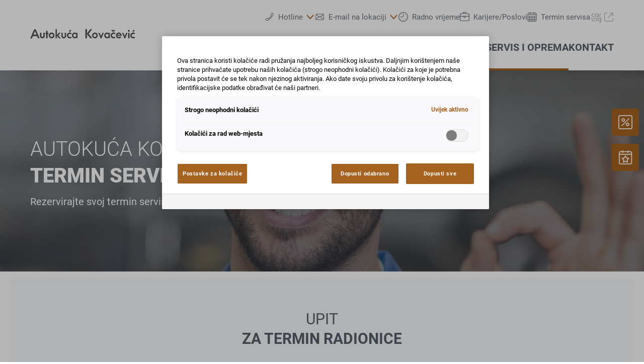

--- FILE ---
content_type: application/x-javascript
request_url: https://phs.my.onetrust.eu/cdn/cookies/consent/31b0ed3b-6da2-4529-9f2a-a45b191f4449/9b43afeb-f967-41b4-a10f-f4b60e20099a/hr.json
body_size: 11807
content:
{"DomainData":{"pclifeSpanYr":"godina","pclifeSpanYrs":"godine","pclifeSpanSecs":"Nekoliko sekundi","pclifeSpanWk":"tjedan","pclifeSpanWks":"tjedna","pccontinueWithoutAcceptText":"Nastavi bez prihvaćanja","pccloseButtonType":"Icon","MainText":"Centar za postavke zaštite privatnosti","MainInfoText":"Kad posjetite bilo koje web-mjesto, ono može preuzeti ili spremiti podatke o Vašem pregledniku, što se uglavnom obavlja putem kolačića. Ti podaci mogu biti o Vama, Vašim postavkama ili Vašem uređaju. Podaci se najčešće koriste kako bi se osiguralo da web-mjesto radi na očekivani način. Tim podacima obično Vas se ne može izravno identificirati, no oni nam omogućavaju da Vam pružimo web-iskustvo koje je prilagođeno Vama. Budući da poštujemo Vaše pravo na zaštitu podataka, možete odlučiti da neke vrste kolačića isključite. Želite li saznati više i promijeniti zadane postavke, pritisnite naslove različitih kategorija. Napominjemo, međutim, da blokiranje određenih vrsta kolačića može utjecati na Vaše iskustvo upotrebe web-mjesta i usluge koje možemo ponuditi.","AboutText":"Dodatne informacije","AboutCookiesText":"Vaša privatnost","ConfirmText":"Dopusti sve","AllowAllText":"Spremi postavke","CookiesUsedText":"Upotrebljeni kolačići","CookiesDescText":"Opis","AboutLink":"https://cookiepedia.co.uk/giving-consent-to-cookies","ActiveText":"Aktivno","AlwaysActiveText":"Uvijek aktivno","AlwaysInactiveText":"Uvijek neaktivan","PCShowAlwaysActiveToggle":true,"AlertNoticeText":"Ova stranica koristi kolačiće radi pružanja najboljeg korisničkog iskustva. Daljnjim korištenjem naše stranice prihvaćate upotrebu naših kolačića (strogo neophodni kolačići). Kolačići za koje je potrebna privola postavit će se tek nakon njezinog aktiviranja. Ako date svoju privolu za korištenje kolačića, identifikacijske podatke obrađivat će naši partneri.","AlertCloseText":"Zatvori","AlertMoreInfoText":"Postavke za kolačiće","AlertMoreInfoTextDialog":"Postavke za kolačiće, Otvara dijalog centra postavki","CookieSettingButtonText":"Postavke za kolačiće","AlertAllowCookiesText":"Dopusti sve","CloseShouldAcceptAllCookies":false,"LastReconsentDate":null,"BannerTitle":"","ForceConsent":true,"BannerPushesDownPage":false,"InactiveText":"Neaktivno","CookiesText":"Kolačići","CategoriesText":"Podskupina kolačića","IsLifespanEnabled":false,"LifespanText":"Vijek trajanja","VendorLevelOptOut":false,"HasScriptArchive":false,"BannerPosition":"default","PreferenceCenterPosition":"left","PreferenceCenterConfirmText":"Potvrdi moj odabir","VendorListText":"Popis IAB dobavljača","ThirdPartyCookieListText":"Pojedinosti o kolačićima","PreferenceCenterManagePreferencesText":"Upravljaj postavkama pristanka","PreferenceCenterMoreInfoScreenReader":"Otvara se na novoj kartici","CookieListTitle":"Popis kolačića","CookieListDescription":"Kolačić je mali podatkovni paket (tekstualna datoteka) koji Vaš preglednik prema uputi s posjećene internetske stranice pohranjuje na Vašem uređaju kako bi „zapamtio“ informacije o Vama, primjerice Vaše postavke za odabir jezika ili podatke za prijavu. Te kolačiće mi postavljamo i označavamo ih kao kolačiće prve strane. Osim toga, upotrebljavamo kolačiće treće strane koji potječu s domene koja se razlikuje od internetske stranice koju ste posjetili. Navedene kolačiće koristimo za podršku kod svojih promidžbenih i marketinških aktivnosti. Kolačiće i ostale tehnologije za praćenje upotrebljavamo osobito u sljedeće svrhe:","Groups":[{"ShowInPopup":true,"ShowInPopupNonIAB":true,"ShowSDKListLink":true,"Order":"1","OptanonGroupId":"C0001","Parent":"","ShowSubgroup":true,"ShowSubGroupDescription":true,"ShowSubgroupToggle":false,"AlwaysShowCategory":false,"GroupDescription":"Ti su kolačići neophodni za funkcioniranje web-mjesta i ne mogu se isključiti u Vašim sustavima. Obično se postavljaju samo kao odgovor na akcije koje ste izvršili, a kojima se upućuje zahtjev za usluge, primjerice određivanje Vaših postavki za zaštitu privatnosti, prijavljivanje ili ispunjavanje obrasca. Te kolačiće možete blokirati u svom pregledniku ili postaviti da Vas preglednik o njima upozorava, no u tom slučaju određeni dijelovi web-mjesta možda neće raditi. Ovi kolačići ne pohranjuju osobne podatke.","GroupDescriptionOTT":"Ti su kolačići neophodni za funkcioniranje web-mjesta i ne mogu se isključiti u Vašim sustavima. Obično se postavljaju samo kao odgovor na akcije koje ste izvršili, a kojima se upućuje zahtjev za usluge, primjerice određivanje Vaših postavki za zaštitu privatnosti, prijavljivanje ili ispunjavanje obrasca. Te kolačiće možete blokirati u svom pregledniku ili postaviti da Vas preglednik o njima upozorava, no u tom slučaju određeni dijelovi web-mjesta možda neće raditi. Ovi kolačići ne pohranjuju osobne podatke.","GroupNameMobile":"Strogo neophodni kolačići","GroupNameOTT":"Strogo neophodni kolačići","GroupName":"Strogo neophodni kolačići","IsIabPurpose":false,"GeneralVendorsIds":[],"FirstPartyCookies":[{"id":"466a589a-50b8-4fe7-8c44-0090549f3f1c","Name":"OptanonConsent","Host":".autokuca-kovacevic.hr","IsSession":false,"Length":"365","description":"Ovaj kolačić je postavljen rješenjem za usklađenost kolačića iz OneTrusta. Pohranjuje informacije o kategorijama kolačića koje stranica koristi i jesu li posjetitelji dali ili povukli pristanak za korištenje svake kategorije. To omogućuje vlasnicima web-lokacija da spriječe postavljanje kolačića u svakoj kategoriji u pregledniku korisnika kada se ne daje pristanak. Kolačić ima normalan životni vijek od jedne godine, tako da će posjetitelji koji se vraćaju na stranicu imati svoje preferencije zapamćene. Ne sadrži informacije koje mogu identificirati posjetitelja web-lokacije.","thirdPartyDescription":null,"patternKey":null,"thirdPartyKey":null,"firstPartyKey":null,"DurationType":1,"category":null,"isThirdParty":false},{"id":"3ed9009d-45a3-4f1d-97d4-66c26108532b","Name":"OptanonAlertBoxClosed","Host":".autokuca-kovacevic.hr","IsSession":false,"Length":"365","description":"Ovaj kolačić postavljaju web stranice pomoću određenih verzija rješenja za usklađenost zakona o kolačićima tvrtke OneTrust.  Postavljena je nakon što posjetitelji vide obavijest o informaciji o kolačićima, au nekim slučajevima tek kada aktivno zatvore obavijest.  Omogućuje web-lokaciji da ne prikazuje poruku više puta korisniku.  Kolačić ima jednogodišnji životni vijek i ne sadrži osobne podatke.","thirdPartyDescription":null,"patternKey":null,"thirdPartyKey":null,"firstPartyKey":null,"DurationType":1,"category":null,"isThirdParty":false}],"Hosts":[],"PurposeId":"25B96B44-E37F-419C-91A6-EC35A89AA104","CustomGroupId":"C0001","GroupId":"53c14ef1-d4ac-4e1d-a6b7-aaef06720eb5","Status":"always active","IsDntEnabled":false,"Type":"COOKIE","DescriptionLegal":"","IabIllustrations":[],"HasLegIntOptOut":false,"HasConsentOptOut":true,"IsGpcEnabled":false,"VendorServices":null,"TrackingTech":null},{"ShowInPopup":true,"ShowInPopupNonIAB":true,"ShowSDKListLink":true,"Order":"2","OptanonGroupId":"C0002","Parent":"","ShowSubgroup":true,"ShowSubGroupDescription":true,"ShowSubgroupToggle":false,"AlwaysShowCategory":false,"GroupDescription":"Putem tih kolačića brojimo posjete i izvore prometa pa nam oni omogućavaju da mjerimo i poboljšamo rad web-mjesta. Ti nam kolačići govore koje su stranice najviše, a koje najmanje popularne te kako se posjetitelji kreću po web-mjestu. Svi podaci koje ti kolačići prikupe kumuliraju se pa su stoga anonimni. Ako te kolačiće ne želite dopustiti, nećemo znati kad ste posjetili naše web-mjesto.","GroupDescriptionOTT":"Putem tih kolačića brojimo posjete i izvore prometa pa nam oni omogućavaju da mjerimo i poboljšamo rad web-mjesta. Ti nam kolačići govore koje su stranice najviše, a koje najmanje popularne te kako se posjetitelji kreću po web-mjestu. Svi podaci koje ti kolačići prikupe kumuliraju se pa su stoga anonimni. Ako te kolačiće ne želite dopustiti, nećemo znati kad ste posjetili naše web-mjesto.","GroupNameMobile":"Kolačići za rad web-mjesta","GroupNameOTT":"Kolačići za rad web-mjesta","GroupName":"Kolačići za rad web-mjesta","IsIabPurpose":false,"GeneralVendorsIds":[],"FirstPartyCookies":[{"id":"7b69bcef-85dc-4dde-b476-f0157bfc4503","Name":"_ga","Host":"autokuca-kovacevic.hr","IsSession":false,"Length":"730","description":"Ovo ime kolačića povezano je s Google Universal Analyticsom - što je značajno ažuriranje Googleove najčešće korištene analitičke usluge. Ovaj kolačić koristi se za razlikovanje jedinstvenih korisnika dodjelom nasumično generiranog broja kao identifikatora klijenta. Uključen je u svaki zahtjev stranice na web-lokaciji i koristi se za izračun podataka o posjetiteljima, sesijama i kampanji za analitička izvješća web-lokacija.  Prema zadanim postavkama, postavljen je da istječe nakon 2 godine, iako je to prilagodljivo vlasnicima web stranica.","thirdPartyDescription":null,"patternKey":null,"thirdPartyKey":null,"firstPartyKey":null,"DurationType":1,"category":null,"isThirdParty":false},{"id":"c9e59f2a-0ce3-46aa-9d60-b62a00a36f6a","Name":"_gid","Host":"autokuca-kovacevic.hr","IsSession":false,"Length":"1","description":"Ovo ime kolačića povezano je s Google Universal Analyticsom. Čini se da je to novi kolačić i od proljeća 2017.  Čini se da pohranjuje i ažurira jedinstvenu vrijednost za svaku posjećenu stranicu.","thirdPartyDescription":null,"patternKey":null,"thirdPartyKey":null,"firstPartyKey":null,"DurationType":1,"category":null,"isThirdParty":false},{"id":"31d314bb-dc52-4ea6-8b87-7f9c88322753","Name":"utag_main","Host":"autokuca-kovacevic.hr","IsSession":false,"Length":"365","description":"Ovaj naziv kolačića povezan je s tealium podatkovnom platformom i koristi se za web analitiku.","thirdPartyDescription":null,"patternKey":null,"thirdPartyKey":null,"firstPartyKey":null,"DurationType":1,"category":null,"isThirdParty":false}],"Hosts":[],"PurposeId":"AA5CDD11-C237-47CC-9754-7A4641317500","CustomGroupId":"C0002","GroupId":"034ec04c-f200-4c22-8b8e-0ebd37ef8287","Status":"inactive","IsDntEnabled":false,"Type":"COOKIE","DescriptionLegal":"","IabIllustrations":[],"HasLegIntOptOut":false,"HasConsentOptOut":true,"IsGpcEnabled":false,"VendorServices":null,"TrackingTech":null},{"ShowInPopup":true,"ShowInPopupNonIAB":true,"ShowSDKListLink":true,"Order":"3","OptanonGroupId":"C0003","Parent":"","ShowSubgroup":true,"ShowSubGroupDescription":true,"ShowSubgroupToggle":false,"AlwaysShowCategory":false,"GroupDescription":"Ti kolačići omogućavaju pružanje dodatnih funkcija i prilagodbe. Možemo ih postaviti mi ili pružatelji usluga treće strane čije smo usluge dodali na stranicu. Ako te kolačiće ne želite dopustiti, moguće je da pojedine ili sve usluge neće pravilno raditi.","GroupDescriptionOTT":"Ti kolačići omogućavaju pružanje dodatnih funkcija i prilagodbe. Možemo ih postaviti mi ili pružatelji usluga treće strane čije smo usluge dodali na stranicu. Ako te kolačiće ne želite dopustiti, moguće je da pojedine ili sve usluge neće pravilno raditi.","GroupNameMobile":"Funkcionalni kolačići","GroupNameOTT":"Funkcionalni kolačići","GroupName":"Funkcionalni kolačići","IsIabPurpose":false,"GeneralVendorsIds":[],"FirstPartyCookies":[],"Hosts":[],"PurposeId":"9F45D05E-E286-4665-B99F-BE08B25280DB","CustomGroupId":"C0003","GroupId":"02629f1a-d0b5-42d1-aa8e-8a3457b72e42","Status":"inactive","IsDntEnabled":false,"Type":"COOKIE","DescriptionLegal":"","IabIllustrations":[],"HasLegIntOptOut":false,"HasConsentOptOut":true,"IsGpcEnabled":false,"VendorServices":null,"TrackingTech":null},{"ShowInPopup":true,"ShowInPopupNonIAB":true,"ShowSDKListLink":true,"Order":"7","OptanonGroupId":"C0005","Parent":"","ShowSubgroup":true,"ShowSubGroupDescription":true,"ShowSubgroupToggle":false,"AlwaysShowCategory":false,"GroupDescription":"Te kolačiće postavljaju različite društvene mreže koje smo dodali na web-mjesto kako biste sadržaj mogli podijeliti s prijateljima i mrežama. Oni prate vaš preglednik na drugim web-mjestima i izrađuju profil vaših interesa. To može utjecati na sadržaj i poruke koje se prikazuju na ostalim web-mjestima koja posjećujete. Ako te kolačiće ne želite dopustiti, možda nećete moći upotrijebiti alate za dijeljenje ili vam se oni neće prikazivati.","GroupDescriptionOTT":"Te kolačiće postavljaju različite društvene mreže koje smo dodali na web-mjesto kako biste sadržaj mogli podijeliti s prijateljima i mrežama. Oni prate vaš preglednik na drugim web-mjestima i izrađuju profil vaših interesa. To može utjecati na sadržaj i poruke koje se prikazuju na ostalim web-mjestima koja posjećujete. Ako te kolačiće ne želite dopustiti, možda nećete moći upotrijebiti alate za dijeljenje ili vam se oni neće prikazivati.","GroupNameMobile":"Kolačići za društvene mreže","GroupNameOTT":"Kolačići za društvene mreže","GroupName":"Kolačići za društvene mreže","IsIabPurpose":false,"GeneralVendorsIds":[],"FirstPartyCookies":[],"Hosts":[],"PurposeId":"2FCCE430-68FC-4AEE-A5FF-CF1B92455382","CustomGroupId":"C0005","GroupId":"547a2ea7-f0d9-4dcb-b5a4-29380692193d","Status":"inactive","IsDntEnabled":false,"Type":"COOKIE","DescriptionLegal":"","IabIllustrations":[],"HasLegIntOptOut":false,"HasConsentOptOut":true,"IsGpcEnabled":false,"VendorServices":null,"TrackingTech":null},{"ShowInPopup":true,"ShowInPopupNonIAB":true,"ShowSDKListLink":true,"Order":"8","OptanonGroupId":"C0004","Parent":"","ShowSubgroup":true,"ShowSubGroupDescription":true,"ShowSubgroupToggle":false,"AlwaysShowCategory":false,"GroupDescription":"Te kolačiće na našem web-mjestu postavljaju oglašivački partneri. Te tvrtke mogu ih upotrijebiti za definiranje profila Vaših interesa kako bi Vam se na ostalim web-mjestima prikazali relevantni oglasi. Ti kolačići ne pohranjuju izravno osobne podatke, međutim, funkcioniraju tako što na jedinstven način identificiraju Vaš preglednik i uređaj. Ako te kolačiće ne dopustite, u manjoj mjeri će Vam se prikazivati ciljni oglasi.","GroupDescriptionOTT":"Te kolačiće na našem web-mjestu postavljaju oglašivački partneri. Te tvrtke mogu ih upotrijebiti za definiranje profila Vaših interesa kako bi Vam se na ostalim web-mjestima prikazali relevantni oglasi. Ti kolačići ne pohranjuju izravno osobne podatke, međutim, funkcioniraju tako što na jedinstven način identificiraju Vaš preglednik i uređaj. Ako te kolačiće ne dopustite, u manjoj mjeri će Vam se prikazivati ciljni oglasi.","GroupNameMobile":"Kolačići za marketinške svrhe","GroupNameOTT":"Kolačići za marketinške svrhe","GroupName":"Kolačići za marketinške svrhe","IsIabPurpose":false,"GeneralVendorsIds":[],"FirstPartyCookies":[],"Hosts":[],"PurposeId":"C42FA7F4-A6DC-4A56-933A-264FA679E920","CustomGroupId":"C0004","GroupId":"01e0b05a-5dc4-4edd-8c2e-cc7dd56c6c71","Status":"inactive","IsDntEnabled":false,"Type":"COOKIE","DescriptionLegal":"","IabIllustrations":[],"HasLegIntOptOut":false,"HasConsentOptOut":true,"IsGpcEnabled":false,"VendorServices":null,"TrackingTech":null},{"ShowInPopup":true,"ShowInPopupNonIAB":true,"ShowSDKListLink":true,"Order":"9","OptanonGroupId":"C0008","Parent":"","ShowSubgroup":true,"ShowSubGroupDescription":true,"ShowSubgroupToggle":false,"AlwaysShowCategory":false,"GroupDescription":"Komfort-Cookies (inkl. US-Anbieter) - TBO DE","GroupDescriptionOTT":"Komfort-Cookies (inkl. US-Anbieter) - TBO DE","GroupNameMobile":"Komfort-Cookies (inkl. US-Anbieter)","GroupNameOTT":"Komfort-Cookies (inkl. US-Anbieter)","GroupName":"Komfort-Cookies (inkl. US-Anbieter)","IsIabPurpose":false,"GeneralVendorsIds":[],"FirstPartyCookies":[],"Hosts":[],"PurposeId":"7ABC0386-AA31-4748-ADAD-45B22FADC910","CustomGroupId":"C0008","GroupId":"be30df2b-4e89-449f-9666-dddad1278c8a","Status":"inactive","IsDntEnabled":false,"Type":"COOKIE","DescriptionLegal":"","IabIllustrations":[],"HasLegIntOptOut":false,"HasConsentOptOut":true,"IsGpcEnabled":false,"VendorServices":null,"TrackingTech":null}],"Language":{"Culture":"hr"},"ShowPreferenceCenterCloseButton":false,"CustomJs":"","LifespanTypeText":"Sesija","LifespanDurationText":"","CloseText":"Zatvorite centar za postavke","BannerCloseButtonText":"Zatvori","AddLinksToCookiepedia":false,"showBannerCloseButton":false,"AlertLayout":"bottom","ShowAlertNotice":true,"IsConsentLoggingEnabled":true,"IsIabEnabled":false,"IsIabThirdPartyCookieEnabled":false,"ScrollCloseBanner":false,"OnClickCloseBanner":false,"NextPageCloseBanner":false,"AcceptAllCookies":false,"ConsentModel":"opt-in","VendorConsentModel":"opt-out","Vendors":[],"OverriddenVendors":{},"OverridenGoogleVendors":null,"publisher":{"restrictions":{}},"ScrollAcceptAllCookies":false,"OnClickAcceptAllCookies":false,"NextPageAcceptAllCookies":false,"Flat":false,"FloatingFlat":false,"FloatingRoundedCorner":false,"FloatingRoundedIcon":false,"FloatingRounded":false,"CenterRounded":false,"Center":false,"Panel":true,"Popup":false,"List":false,"Tab":false,"ChoicesBanner":true,"NoBanner":false,"BannerIABPartnersLink":"","BannerPurposeTitle":"","BannerPurposeDescription":"","BannerFeatureTitle":"","BannerFeatureDescription":"","BannerInformationTitle":"","BannerInformationDescription":"","BannerShowRejectAllButton":false,"BannerRejectAllButtonText":"","PCenterShowRejectAllButton":false,"PCenterRejectAllButtonText":"","BannerSettingsButtonDisplayLink":false,"BannerDPDTitle":null,"BannerDPDDescription":null,"BannerDPDDescriptionFormat":null,"PCFirstPartyCookieListText":"Kolačići prve strane","PCViewCookiesText":"Pregled kolačića","PCenterBackText":"Natrag","PCenterVendorsListText":"Popis dobavljača","PCenterViewPrivacyPolicyText":"Prikaži pravila o zaštiti privatnosti","PCenterClearFiltersText":"Obnovi filtar","PCenterApplyFiltersText":"Prihvati","PCenterAllowAllConsentText":"Dopusti sve pristanke","PCenterCookiesListText":"Popis kolačića","PCenterCancelFiltersText":"Odustani","PCenterEnableAccordion":false,"IabType":"","AdvancedAnalyticsCategory":"C0002","PCGrpDescType":null,"PCGrpDescLinkPosition":null,"PCVendorFullLegalText":null,"LegIntSettings":null,"PCAccordionStyle":"Caret","PCShowConsentLabels":false,"PCActiveText":"Aktivno","PCInactiveText":"Neaktivno","BannerAdditionalDescription":"","BannerAdditionalDescPlacement":"AfterDescription","PCenterSelectAllVendorsText":"Odaberi sve dobavljače","PCenterFilterText":"Filtar","ReconsentFrequencyDays":365,"UseGoogleVendors":false,"PCIABVendorsText":"Dobavljači IAB-a","PCIllusText":"Ilustracije","PCGoogleVendorsText":"Googleovi dobavljači","PCTemplateUpgrade":true,"PCShowPersistentCookiesHoverButton":false,"PCenterDynamicRenderingEnable":false,"GlobalRestrictionEnabled":false,"GlobalRestrictions":{},"PCenterUseGeneralVendorsToggle":true,"PCenterGeneralVendorsText":"Ostali dobavljači","PCenterAllowVendorOptout":false,"PCenterGeneralVendorThirdPartyCookiesText":"Prikaz detalja o dobavljaču","GeneralVendors":[],"BannerNonIABVendorListText":"","PCenterVendorListLifespan":"Životni vijek","PCenterVendorListDisclosure":"Otkrivanje pohrane uređaja","PCenterVendorListNonCookieUsage":"Ovaj dobavljač osim kolačića koristi i druge načine pohrane ili pristupa informacijama.","PCenterVendorListDescText":"","PCenterVendorListStorageIdentifier":"Identifikator","PCenterVendorListStorageType":"Tip","PCenterVendorListStoragePurposes":"Namjene","PCenterVendorListStorageDomain":"Domena","PCVLSDomainsUsed":"Korištene domene","PCVLSUse":"Upotreba","PCenterVendorListLifespanDay":"Dani","PCenterVendorListLifespanDays":"Dani","PCenterVendorListLifespanMonth":"mjesec","PCenterVendorListLifespanMonths":"Mjeseci","PCLifeSpanYr":"godina","PCLifeSpanYrs":"godine","PCLifeSpanSecs":"Nekoliko sekundi","PCLifeSpanWk":"tjedan","PCLifeSpanWks":"tjedna","PCCookiePolicyText":"Prikaži pravila o zaštiti privatnosti","BShowSaveBtn":true,"BSaveBtnText":"Dopusti odabrano","CookieFirstPartyText":"Prva stranka","CookieThirdPartyText":"Treća strana","PCCookiePolicyLinkScreenReader":"Dodatne informacije o vašoj privatnosti, otvara se na novoj kartici","PCLogoScreenReader":"Logotip tvrtke","BnrLogoAria":"Logotip tvrtke","PublisherCC":"DE","BCloseButtonType":"Icon","BContinueText":"Nastavi bez prihvaćanja","PCCloseButtonType":"Icon","PCContinueText":"Nastavi bez prihvaćanja","BannerFocus":true,"BRejectConsentType":"ObjectToLI","BannerRelativeFontSizesToggle":true,"PCAllowToggleLbl":"Dozvoliti","GCEnable":false,"GCAnalyticsStorage":"","GCAdStorage":"","GCAdUserData":"","GCAdPersonalization":"","GCRedactEnable":false,"GCWaitTime":0,"GCFunctionalityStorage":"","GCPersonalizationStorage":"","GCSecurityStorage":"","PCGeneralVendorsPolicyText":"Prikaži pravila o zaštiti privatnosti","PCIABVendorLegIntClaimText":"Pregled zahtjeva od legitimnog interesa","PCOpensCookiesDetailsAlert":"Gumb Detalji o kolačićima otvara izbornik Popis kolačića","PCOpensVendorDetailsAlert":"Gumb Detalji o dobavljaču IAB-a otvara izbornik Popis dobavljača","AriaOpenPreferences":"Otvori preference","AriaClosePreferences":"Zatvori preference","AriaPrivacy":"Privatnost","AriaDescribedBy":"Obrada je obavezna, izbor je uvijek omogućen.","BCookiePolicyLinkScreenReader":"Dodatne informacije o vašoj privatnosti, otvara se na novoj kartici","BNoCursorFocus":false,"BShowPolicyLink":false,"PCenterVendorListSearch":"Pretražite dobavljače","PCenterCookieListSearch":"Pretraživanje...","PCenterLegitInterestText":"Legitimni interesi","PCenterLegIntColumnHeader":"Legitimni interesi","PCenterConsentText":"Pristanak","PCenterVendorListFilterAria":"Ikona filtra","PCenterCookieListFilterAria":"Ikona filtra","BInitialFocus":true,"BInitialFocusLinkAndButton":false,"NewVendorsInactiveEnabled":false,"PCenterFilterAppliedAria":"Primijenjeni","PCenterFilterClearedAria":"Filtri očišćeni","PCenterVendorListScreenReader":"Gumb Detalji o dobavljaču otvara izbornik Popis dobavljača","PCenterCookieSearchAriaLabel":"Pretraživanje popisa kolačića","PCenterVendorSearchAriaLabel":"Pretraživanje popisa dobavljača","PCenterVendorListTitle":null,"PCenterVendorListLinkText":"","PCenterVendorListLinkAriaLabel":"","IsShowAlwaysActiveText":true,"PCenterUserIdTitleText":"","PCenterUserIdDescriptionText":"","PCenterUserIdTimestampTitleText":"","PCenterUserIdNotYetConsentedText":"","BImprintLinkScreenReader":"Pravne informacije, otvara se na novoj kartici","BShowImprintLink":false,"PCenterImprintLinkScreenReader":"","PCenterImprintLinkText":"","PCenterImprintLinkUrl":"","PCCategoryStyle":"Toggle","PCVSEnable":false,"PCVSOptOut":false,"PCVSCategoryView":false,"PCVSExpandCategory":false,"PCVSExpandGroup":false,"PCVSListTitle":null,"PCVSNameText":null,"PCVSParentCompanyText":null,"PCVSAddressText":null,"PCVSDefaultCategoryText":null,"PCVSDefaultDescriptionText":null,"PCVSDPOEmailText":null,"PCVSDPOLinkText":null,"PCVSPrivacyPolicyLinkText":null,"PCVSCookiePolicyLinkText":null,"PCVSOptOutLinkText":null,"PCVSLegalBasisText":null,"PCVSAllowAllText":null,"BShowOptOutSignal":false,"BOptOutSignalText":"","PCShowOptOutSignal":false,"PCOptOutSignalText":"","PCHostNotFound":"nije odgovarao nijednom domaćinu","PCVendorNotFound":"ne odgovara nijednom dobavljaču","PCTechNotFound":"ne odgovara nijednoj tehnologiji","PCTrackingTechTitle":"Popis tehnologije","PCTechDetailsText":"Popis tehnologija","PCTechDetailsAriaLabel":"Gumb Popis tehnologija otvara izbornik s popisom tehnologija za praćenje","PCShowTrackingTech":false,"PCCookiesLabel":"Kolačići","PCLocalStorageLabel":"Lokalna pohrana(a)","PCSessionStorageLabel":"Pohrana(a) sesije","PCLocalStorageDurationText":"Trajna","PCSessionStorageDurationText":"Sesija","BRegionAriaLabel":"Banner za kolačiće","PCRegionAriaLabel":"Preferencijski centar","IsGPPEnabled":false,"IsGPPKnownChildApplicable":false,"IsGPPDataProcessingApplicable":false,"GPPPurposes":{"SaleOptOutCID":"","SharingOptOutCID":"","PersonalDataCID":"","KnownChildSellPICID":"","KnownChildProcessCID":"","KnownChildSharePICID":"","SensitivePICID":"","TargetedAdvertisingOptOutCID":"","SensitiveSICID":"","GeolocationCID":"","RREPInfoCID":"","CommunicationCID":"","GeneticCID":"","BiometricCID":"","HealthCID":"","SexualOrientationCID":"","RaceCID":"","ReligionCID":"","ImmigrationCID":"","PDCAboveAgeCID":"","PDCBelowAgeCID":"","UnionMembershipCID":"","KnownChildProcessBelowAge13CID":"","KnownChildProcessBetweenAge13To16CID":"","KnownChildProcessBetweenAge16To18CID":"","KnownChildSellAge16To18CID":"","KnownChildProcessAge16To18CID":"","KnownChildSellAge16To17CID":"","KnownChildProcessAge16To17CID":"","TransgenderCID":"","NationalOriginCID":"","CrimeVictimCID":"","ConsumerHealthCID":""},"IsMSPAEnabled":false,"MSPAOptionMode":"","UseGPPUSNational":false,"PCVListDataDeclarationText":"Izjava o podacima","PCVListDataRetentionText":"Čuvanje podataka","PCVListStdRetentionText":"Standardno čuvanje","PCVendorsCountText":"[VENDOR_NUMBER] Partneri mogu upotrijebiti tu svrhu","PCVendorsCountFeatureText":"[VENDOR_NUMBER] partneri mogu upotrijebiti tu značajku","PCVendorsCountSpcFeatureText":"[VENDOR_NUMBER] partneri mogu upotrijebiti tu posebnu značajku","PCVendorsCountSpcPurposeText":"[VENDOR_NUMBER] partneri mogu upotrijebiti tu posebnu svrhu","IABDataCategories":[],"IABGroupsPrefixData":null,"UseNonStandardStacks":false,"IsRequireSignatureEnabled":false,"RequireSignatureCID":"","PCRequireSignatureFieldLabel":"Adresa e-pošte","PCRequireSignatureHeaderText":"Potrebna autorizacija","PCRequireSignatureHeaderDesc":"Dodatna autorizacija pristanka potrebna je iz sljedećeg razloga:","PCRequireSignatureConfirmBtnText":"Potvrditi","PCRequireSignatureRejectBtnText":"Odbiti","PCRequireSignatureHelpText":"Ovo polje je obavezno za pristanak na ovu kategoriju.","MCMData":{"Enabled":false,"StorageTypes":{"ad_storage":""}},"ACMData":{"Enabled":false,"StorageTypes":{"ad_storage":"","user_data":""}},"BannerBPOFirstPosition":"COOKIE_SETTINGS","BannerBPOSecondPosition":"REJECT_ALL","BannerBPOThirdPosition":"ACCEPT_ALL","BannerBPOFourthPosition":null,"PCBPOFirstPosition":"ACCEPT_ALL","PCBPOSecondPosition":"REJECT_ALL","PCBPOThirdPosition":"SAVE_PREFERENCE","PCCookieListFiltersText":"Filtri popisa kolačića","CanGenerateNotGivenReceipts":true,"AmazonConsentSrcUrl":"https://d1leee6d0c4cew.cloudfront.net/amzn-consent.js","PCenterApplyFiltersAriaLabel":"Primijeni filtre","PCenterCancelFilterAriaLabel":"Otkaži primjenu filtra","PCenterClearFiltersAriaLabel":"Očisti filtre"},"CommonData":{"pcenterContinueWoAcceptLinkColor":"#696969","IabThirdPartyCookieUrl":"cookies.onetrust.mgr.consensu.org","OptanonHideAcceptButton":"","OptanonStyle":"modern","OptanonStaticContentLocation":"","BannerCustomCSS":"#onetrust-banner-sdk #onetrust-policy-text, #onetrust-banner-sdk .ot-gv-list-handler, #onetrust-banner-sdk .onetrust-vendors-list-handler, #onetrust-banner-sdk .ot-b-addl-desc {\n    max-height: 150px;\n    overflow-y: auto;\n}\n#onetrust-banner-sdk #onetrust-accept-btn-handler, #onetrust-banner-sdk #onetrust-reject-all-handler, #onetrust-banner-sdk #onetrust-pc-btn-handler, #onetrust-banner-sdk .ot-bnr-save-handler { }\n.ot-bnr-save-handler:hover,  #onetrust-accept-btn-handler:hover,  #onetrust-pc-btn-handler:hover,  #accept-recommended-btn-handler:hover, .save-preference-btn-handler.onetrust-close-btn-handler:hover {\ncursor: pointer;\ntransform: scale(1.05);\ntransition: all 0.25s ease;\n}\n.ot-bnr-save-handler,  #onetrust-accept-btn-handler,  #onetrust-pc-btn-handler,  #accept-recommended-btn-handler, .save-preference-btn-handler.onetrust-close-btn-handler {\ntransform: scale(1);\ntransition: all 0.25s ease;\n transition-duration: 0.4s;\noverflow: hidden;\n}\n#onetrust-banner-sdk .ot-bnr-footer-logo a {\ndisplay: none;\n}\n#onetrust-banner-sdk .banner-actions-container {\n    max-width: 100%;\n    width: auto;\n}\n#onetrust-banner-sdk .ot-always-active {\n    float: right;\n    color: #a6621f;\n    font-size: .88em;\n    line-height: 1.4;\n    position: relative;\n    font-weight: bold;\n    top: 1px;\n}","PCCustomCSS":"","PcTextColor":"#696969","PcButtonColor":"#a6621f","PcButtonTextColor":"#FFFFFF","PcBackgroundColor":"#FFFFFF","PcMenuColor":"#F4F4F4","PcMenuHighLightColor":"#FFFFFF","PcAccordionBackgroundColor":"#F8F8F8","PCenterExpandToViewText":"","PcEnableToggles":false,"PcLinksTextColor":"#a6621f","TextColor":"#000","ButtonColor":"#a6621f","BannerMPButtonColor":"#a6621f","BannerMPButtonTextColor":"#ffffff","ButtonTextColor":"#FFFFFF","BackgroundColor":"#ffffff","BannerLinksTextColor":"#a6621f","BannerAccordionBackgroundColor":"#E9E9E9","CookiePersistentLogo":"https://phs.my.onetrust.eu/cdn/cookies/logos/static/ot_persistent_cookie_icon.png","OptanonLogo":"https://phs.my.onetrust.eu/cdn/cookies/logos/33a4e899-546d-48a7-a25d-ae93f351d297/a43578f9-f236-47a3-be23-6918e04cde0b/acb88640-7f41-4674-a52f-ead66a8608aa/1e919d10-878f-4452-b070-547cbdfe34b0.jpg","BnrLogo":"","OneTrustFooterLogo":"https://phs.my.onetrust.eu/cdn/cookies/logos/static/powered_by_logo.svg","OptanonCookieDomain":"autokuca-kovacevic.hr","OptanonGroupIdPerformanceCookies":"C0002","OptanonGroupIdFunctionalityCookies":"C0003","OptanonGroupIdTargetingCookies":"C0004","OptanonGroupIdSocialCookies":"C0005","ShowSubGroupCookies":false,"LegacyBannerLayout":"default_flat_bottom_two_button_black","OptanonHideCookieSettingButton":"","UseRTL":false,"ShowBannerAcceptButton":true,"ShowBannerCookieSettings":true,"ShowCookieList":true,"PCShowCookieHost":true,"PCShowCookieDuration":true,"PCShowCookieType":true,"PCShowCookieCategory":true,"PCShowCookieDescription":true,"AllowHostOptOut":true,"CookieListTitleColor":"#696969","CookieListGroupNameColor":"#696969","CookieListTableHeaderColor":"#696969","CookieListTableHeaderBackgroundColor":"#F8F8F8","CookiesV2NewCookiePolicy":true,"CookieListPrimaryColor":"#696969","CookieListCustomCss":"#ot-sdk-btn.ot-sdk-show-settings, #ot-sdk-btn.optanon-show-settings {\ncolor: #ff8720;\nborder: 1px solid #ff8720;\n}\n#ot-sdk-btn.ot-sdk-show-settings:hover, #ot-sdk-btn.optanon-show-settings:hover {\nbackground-color: #ff8720;\ncolor: #fff;\nborder: 1px solid #fff;\n}","TTLGroupByTech":false,"TTLShowTechDesc":false,"ConsentIntegration":{"ConsentApi":"https://phs-privacy.my.onetrust.eu/request/v1/consentreceipts","RequestInformation":"eyJhbGciOiJSUzUxMiJ9.[base64].[base64]","IdentifiedReceiptsAllowed":false,"DefaultIdentifier":"Cookie Unique Id","DefaultAnonymousIdentifier":"Cookie Unique Id","EnableJWTAuthForKnownUsers":false,"AnonymousConsentApi":"https://phs-privacy.my.onetrust.eu/request/v1/consentreceipts/anonymous","CROConsentApi":"https://phs-privacy.my.onetrust.eu/request/v1/consentreceipts/cro"},"BConsentPurposesText":"Svrhe pristanka","BFeaturesText":"Značajkama","BLegitimateInterestPurposesText":"  Svrhe legitimnog interesa","BSpecialFeaturesText":"Posebne značajke","BSpecialPurposesText":"Posebne namjene","BConsentText":"Pristanak","BLegitInterestText":"Legitimni interesi","IabLegalTextUrl":"https://tcf.cookiepedia.co.uk","PCCListName":"Naziv","PCCListHost":"Host","PCCListDuration":"Vrijeme pohrane","PCCListType":"Tip","PCCListCategory":"Kategorija","PCCListDescription":"Opis","PCDialogClose":"[`dijalog zatvoren`]","PcLegIntButtonColor":"#FFFFFF","PcLegIntButtonTextColor":"#4D4D4D","BCategoryContainerColor":"#F9F9FC","BCategoryStyleColor":"#3860BE","BLineBreakColor":"#E9E9E9","BSaveBtnColor":"#a6621f","BCategoryStyle":"Toggle","BAnimation":"Slide_In","BContinueColor":"#696969","PCContinueColor":"#696969","PCFooterLogoUrl":"https://www.onetrust.com/products/cookie-consent/","PCFooterCookieProLogoUrl":null,"BFocusBorderColor":"#000000","PCFocusBorderColor":"#000000","TemplateName":"01_Dealer Websites","GeoRuleGroupName":"01_Dealer Websites - GLOBAL","GeoRuleName":"Global OPT IN","OTCloseBtnLogo":"https://phs.my.onetrust.eu/cdn/cookies/logos/static/ot_close.svg","OTExternalLinkLogo":"https://phs.my.onetrust.eu/cdn/cookies/logos/static/ot_external_link.svg","OTGuardLogo":"https://phs.my.onetrust.eu/cdn/cookies/logos/static/ot_guard_logo.svg","OTSpriteLogo":null},"NtfyConfig":{"ShowNtfy":false,"NtfyDuration":5,"ShowCS":true,"CSType":"BUTTON","CSTxt":"Postavke kolačića","Sync":{"Title":"Preference kolačića","TitleAlign":"left","TitleColor":"#696969","Desc":"Sinkronizaciju...","DescAlign":"left","DescColor":"#696969","BgColor":"#FFFFFF","BdrColor":"#FFFFFF","IconBgColor":"#1276CE","ShowClose":true,"CloseAria":"Blizak","ShowIcon":true},"Complete":{"Title":"Preference kolačića","TitleAlign":"left","TitleColor":"#696969","Desc":"Sinkronizirane","DescAlign":"left","DescColor":"#696969","BgColor":"#FFFFFF","BdrColor":"#FFFFFF","IconBgColor":"#6CC04A","ShowClose":true,"CloseAria":"Blizak","ShowIcon":true},"CSButton":{"Color":"#FFFFFF","BgColor":"#1276CE","BdrColor":"#1276CE","Align":"center"},"CSLink":{"Color":"#1276CE","Align":"center"}},"OTTData":null,"MobileData":null}

--- FILE ---
content_type: application/javascript
request_url: https://www.autokuca-kovacevic.hr/++resource++poi.templates_mdw/js/sec_slider/customized_jquery.slideunlock.js
body_size: 1121
content:
/**
 * Github: https://github.com/ArronYR
 */

'use strict'

function SliderUnlock(elm, options, success, always) {
  var _self = this;

  var $elm = _self.checkElm(elm) ? $(elm) : $;
  var options = _self.checkObj(options) ? options : new Object();
  var success = _self.checkFn(success) ? success : function () {
  };
  var always = _self.checkFn(always) ? always : function () {
  };

  var opts = {
    labelTip: typeof (options.labelTip) !== "undefined" ? options.labelTip : "Slide to Unlock",
    successLabelTip: typeof (options.successLabelTip) !== 'undefined' ? options.successLabelTip : "Success",
    duration: typeof (options.duration) !== 'undefined' || !isNaN(options.duration) ? options.duration : 200,
    swipestart: typeof (options.swipestart) !== 'undefined' ? options.swipestart : false,
    min: typeof (options.min) !== 'undefined' || !isNaN(options.min) ? options.min : 0,
    max: typeof (options.max) !== 'undefined' || !isNaN(options.max) ? Math.floor(options.max) : Math.floor(
      $elm.width()),
    index: typeof (options.index) !== 'undefined' || !isNaN(options.index) ? options.index : 0,
    IsOk: typeof (options.isOk) !== 'undefined' ? options.isOk : false,
    lableIndex: typeof (options.lableIndex) !== 'undefined' || !isNaN(options.lableIndex) ? options.lableIndex : 0
  }

  //$elm
  _self.elm = $elm;
  //opts
  _self.opts = opts;
  //是否开始滑动
  _self.swipestart = opts.swipestart;
  //最小值
  _self.min = opts.min;
  //最大值
  _self.max = opts.max;
  //当前滑动条所处的位置
  _self.index = opts.index;
  //是否滑动成功
  _self.isOk = opts.isOk;
  //鼠标在滑动按钮的位置
  _self.lableIndex = opts.lableIndex;
  //success
  _self.success = success;
  //always
  _self.always = always;
}


SliderUnlock.prototype.checkElm = function (elm) {
  if ($(elm).length > 0) {
    return true;
  } else {
    throw "this element does not exist.";
  }
};


SliderUnlock.prototype.checkObj = function (obj) {
  if (typeof obj === "object") {
    return true;
  } else {
    throw "the params is not a object.";
  }
};


SliderUnlock.prototype.checkFn = function (fn) {
  if (typeof fn === "function") {
    return true;
  } else {
    throw "the param is not a function.";
  }
};


SliderUnlock.prototype.init = function () {
  var _self = this;

  _self.updateView();
  var parentdiv = _self.elm.parent().parent();
  _self.elm.find(".slideunlock-label").on("mousedown", function (event) {
    var e = event || window.event;
    _self.lableIndex = e.clientX - this.offsetLeft;
    _self.handerIn();
  }).on("mousemove", function (event) {
    _self.handerMove(event);
  }).on("mouseup", function (event) {
    _self.handerOut();
  }).on("mouseout", function (event) {
//        _self.handerOut();
  }).on("touchstart", function (event) {
    var e = event || window.event;
    _self.lableIndex = e.originalEvent.touches[0].pageX - this.offsetLeft;
    _self.handerIn();
  }).on("touchmove", function (event) {
    _self.handerMove(event, "mobile");
  }).on("touchend", function (event) {
    _self.handerOut();
  });
  // add eventhandler for all elements in parent
  parentdiv.on("mousemove", function (event) {
    _self.handerMove(event);
  }).on("mouseout", function (event) {
    var target = $(event.target);
    if (target[0] == parentdiv[0]) {
      _self.handerOut();
    }
  });
}


SliderUnlock.prototype.handerIn = function () {
  var _self = this;
  _self.swipestart = true;
  _self.min = 0;
  _self.max = Math.floor(_self.elm.width());
}


SliderUnlock.prototype.handerOut = function () {
  var _self = this;
  //停止
  _self.swipestart = false;
  //_self.move();
  if (_self.index < _self.max) {
    _self.reset();
  }
}


SliderUnlock.prototype.handerMove = function (event, type) {
  var _self = this;
  if (_self.swipestart) {
    event.preventDefault();
    var event = event || window.event;
    if (type == "mobile") {
      _self.index = event.originalEvent.touches[0].pageX - _self.lableIndex;
    } else {
      _self.index = event.clientX - _self.lableIndex;
    }
    _self.move();
  }
}


SliderUnlock.prototype.move = function () {
  var _self = this;
  if ((_self.index + 0) >= _self.max) {
    _self.index = _self.max - 0;
    //停止
    _self.swipestart = false;
    //解锁
    _self.isOk = true;
  }
  if (_self.index < 0) {
    _self.index = _self.min;
    //未解锁
    _self.isOk = false;
  }
  if (_self.index == _self.max && _self.max > 0 && _self.isOk) {
    _self.success();
  }
  _self.backgroundTranslate();
  _self.updateView();
}


SliderUnlock.prototype.reset = function () {
  var _self = this;

  _self.index = 0;
  _self.elm.find(".slideunlock-label").animate({ left: _self.index }, _self.opts.duration)
    .next(".slideunlock-lable-tip").animate({ opacity: 1 }, _self.opts.duration);
  _self.updateView();
};


SliderUnlock.prototype.backgroundTranslate = function () {
  var _self = this;
  _self.elm.find(".slideunlock-label").css("left", _self.index + "px")
    .next('.slideunlock-lable-tip').css("opacity", 1 - (parseInt($(".slideunlock-label").css("left")) / _self.max));
}


SliderUnlock.prototype.updateView = function () {
  var _self = this;

  if (_self.index == (_self.max - 0)) {
    $(".slideunlock-lockable").val(1);
    var style = {
      "filter": "alpha(opacity=1)",
      "-moz-opacity": "1",
      "opacity": "1"
    };
    _self.elm.addClass("success").find(".slideunlock-lable-tip").html(_self.opts.successLabelTip).css(style);
  } else {
    $(".slideunlock-lockable").val(0);
    _self.elm.removeClass("success").find(".slideunlock-lable-tip").html(_self.opts.labelTip);
  }
  _self.always();
}

